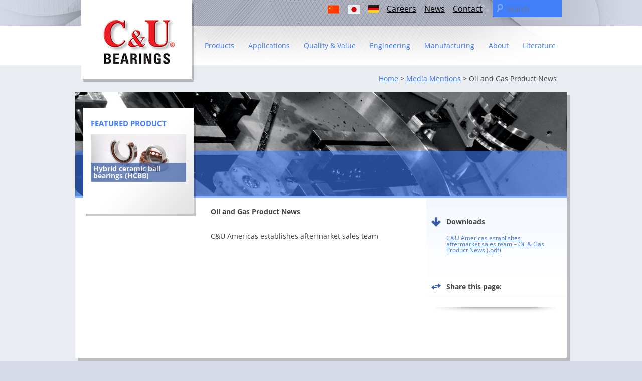

--- FILE ---
content_type: text/html; charset=UTF-8
request_url: https://www.cubearing.com/media-mentions/cu-americas-establishes-aftermarket-sales-team/
body_size: 10143
content:
<!DOCTYPE html>
<!--[if IE 7]>
<html class="ie ie7" lang="en-US">
<![endif]-->
<!--[if IE 8]>
<html class="ie ie8" lang="en-US">
<![endif]-->
<!--[if !(IE 7) | !(IE 8)  ]><!-->
<html lang="en-US">
<!--<![endif]-->
<head>
<meta charset="UTF-8" />
<meta name="viewport" content="width=device-width" />
<meta name="Description" content="C&amp;U Americas is the North American subsidiary of The C&amp;U Group — the largest bearing producer in China and one of the top 10 bearing manufacturers worldwide. Our mission: To provide you with the highest-quality solutions and service with unmatched quality and value." />

<title>Oil and Gas Product News | C &amp; U Americas</title>
<link rel="profile" href="http://gmpg.org/xfn/11" />
<link rel="pingback" href="https://www.cubearing.com/xmlrpc.php" />

<!--[if lt IE 9]>
<script src="https://www.cubearing.com/wp-content/themes/twentytwelve/js/html5.js" type="text/javascript"></script>
<![endif]-->
<!--[if gte IE 9]>
  <style type="text/css">
    .main-navigation ul.sub-menu {
       filter: none;
    }
  </style>
<![endif]-->
<meta name='robots' content='max-image-preview:large' />
<link rel='dns-prefetch' href='//fonts.googleapis.com' />
<link rel="alternate" type="application/rss+xml" title="C &amp; U Americas &raquo; Feed" href="https://www.cubearing.com/feed/" />
<link rel="alternate" type="application/rss+xml" title="C &amp; U Americas &raquo; Comments Feed" href="https://www.cubearing.com/comments/feed/" />
<script type="text/javascript">
window._wpemojiSettings = {"baseUrl":"https:\/\/s.w.org\/images\/core\/emoji\/14.0.0\/72x72\/","ext":".png","svgUrl":"https:\/\/s.w.org\/images\/core\/emoji\/14.0.0\/svg\/","svgExt":".svg","source":{"concatemoji":"https:\/\/www.cubearing.com\/wp-includes\/js\/wp-emoji-release.min.js?ver=6.2.8"}};
/*! This file is auto-generated */
!function(e,a,t){var n,r,o,i=a.createElement("canvas"),p=i.getContext&&i.getContext("2d");function s(e,t){p.clearRect(0,0,i.width,i.height),p.fillText(e,0,0);e=i.toDataURL();return p.clearRect(0,0,i.width,i.height),p.fillText(t,0,0),e===i.toDataURL()}function c(e){var t=a.createElement("script");t.src=e,t.defer=t.type="text/javascript",a.getElementsByTagName("head")[0].appendChild(t)}for(o=Array("flag","emoji"),t.supports={everything:!0,everythingExceptFlag:!0},r=0;r<o.length;r++)t.supports[o[r]]=function(e){if(p&&p.fillText)switch(p.textBaseline="top",p.font="600 32px Arial",e){case"flag":return s("\ud83c\udff3\ufe0f\u200d\u26a7\ufe0f","\ud83c\udff3\ufe0f\u200b\u26a7\ufe0f")?!1:!s("\ud83c\uddfa\ud83c\uddf3","\ud83c\uddfa\u200b\ud83c\uddf3")&&!s("\ud83c\udff4\udb40\udc67\udb40\udc62\udb40\udc65\udb40\udc6e\udb40\udc67\udb40\udc7f","\ud83c\udff4\u200b\udb40\udc67\u200b\udb40\udc62\u200b\udb40\udc65\u200b\udb40\udc6e\u200b\udb40\udc67\u200b\udb40\udc7f");case"emoji":return!s("\ud83e\udef1\ud83c\udffb\u200d\ud83e\udef2\ud83c\udfff","\ud83e\udef1\ud83c\udffb\u200b\ud83e\udef2\ud83c\udfff")}return!1}(o[r]),t.supports.everything=t.supports.everything&&t.supports[o[r]],"flag"!==o[r]&&(t.supports.everythingExceptFlag=t.supports.everythingExceptFlag&&t.supports[o[r]]);t.supports.everythingExceptFlag=t.supports.everythingExceptFlag&&!t.supports.flag,t.DOMReady=!1,t.readyCallback=function(){t.DOMReady=!0},t.supports.everything||(n=function(){t.readyCallback()},a.addEventListener?(a.addEventListener("DOMContentLoaded",n,!1),e.addEventListener("load",n,!1)):(e.attachEvent("onload",n),a.attachEvent("onreadystatechange",function(){"complete"===a.readyState&&t.readyCallback()})),(e=t.source||{}).concatemoji?c(e.concatemoji):e.wpemoji&&e.twemoji&&(c(e.twemoji),c(e.wpemoji)))}(window,document,window._wpemojiSettings);
</script>
<style type="text/css">
img.wp-smiley,
img.emoji {
	display: inline !important;
	border: none !important;
	box-shadow: none !important;
	height: 1em !important;
	width: 1em !important;
	margin: 0 0.07em !important;
	vertical-align: -0.1em !important;
	background: none !important;
	padding: 0 !important;
}
</style>
	<link rel='stylesheet' id='layerslider-css' href='https://www.cubearing.com/wp-content/plugins/LayerSlider/assets/static/layerslider/css/layerslider.css?ver=7.7.10' type='text/css' media='all' />
<link rel='stylesheet' id='ls-google-fonts-css' href='https://fonts.googleapis.com/css?family=Lato:100,100i,200,200i,300,300i,400,400i,500,500i,600,600i,700,700i,800,800i,900,900i%7COpen+Sans:100,100i,200,200i,300,300i,400,400i,500,500i,600,600i,700,700i,800,800i,900,900i%7CIndie+Flower:100,100i,200,200i,300,300i,400,400i,500,500i,600,600i,700,700i,800,800i,900,900i%7COswald:100,100i,200,200i,300,300i,400,400i,500,500i,600,600i,700,700i,800,800i,900,900i' type='text/css' media='all' />
<link rel='stylesheet' id='wp-block-library-css' href='https://www.cubearing.com/wp-includes/css/dist/block-library/style.min.css?ver=6.2.8' type='text/css' media='all' />
<style id='wp-block-library-theme-inline-css' type='text/css'>
.wp-block-audio figcaption{color:#555;font-size:13px;text-align:center}.is-dark-theme .wp-block-audio figcaption{color:hsla(0,0%,100%,.65)}.wp-block-audio{margin:0 0 1em}.wp-block-code{border:1px solid #ccc;border-radius:4px;font-family:Menlo,Consolas,monaco,monospace;padding:.8em 1em}.wp-block-embed figcaption{color:#555;font-size:13px;text-align:center}.is-dark-theme .wp-block-embed figcaption{color:hsla(0,0%,100%,.65)}.wp-block-embed{margin:0 0 1em}.blocks-gallery-caption{color:#555;font-size:13px;text-align:center}.is-dark-theme .blocks-gallery-caption{color:hsla(0,0%,100%,.65)}.wp-block-image figcaption{color:#555;font-size:13px;text-align:center}.is-dark-theme .wp-block-image figcaption{color:hsla(0,0%,100%,.65)}.wp-block-image{margin:0 0 1em}.wp-block-pullquote{border-bottom:4px solid;border-top:4px solid;color:currentColor;margin-bottom:1.75em}.wp-block-pullquote cite,.wp-block-pullquote footer,.wp-block-pullquote__citation{color:currentColor;font-size:.8125em;font-style:normal;text-transform:uppercase}.wp-block-quote{border-left:.25em solid;margin:0 0 1.75em;padding-left:1em}.wp-block-quote cite,.wp-block-quote footer{color:currentColor;font-size:.8125em;font-style:normal;position:relative}.wp-block-quote.has-text-align-right{border-left:none;border-right:.25em solid;padding-left:0;padding-right:1em}.wp-block-quote.has-text-align-center{border:none;padding-left:0}.wp-block-quote.is-large,.wp-block-quote.is-style-large,.wp-block-quote.is-style-plain{border:none}.wp-block-search .wp-block-search__label{font-weight:700}.wp-block-search__button{border:1px solid #ccc;padding:.375em .625em}:where(.wp-block-group.has-background){padding:1.25em 2.375em}.wp-block-separator.has-css-opacity{opacity:.4}.wp-block-separator{border:none;border-bottom:2px solid;margin-left:auto;margin-right:auto}.wp-block-separator.has-alpha-channel-opacity{opacity:1}.wp-block-separator:not(.is-style-wide):not(.is-style-dots){width:100px}.wp-block-separator.has-background:not(.is-style-dots){border-bottom:none;height:1px}.wp-block-separator.has-background:not(.is-style-wide):not(.is-style-dots){height:2px}.wp-block-table{margin:0 0 1em}.wp-block-table td,.wp-block-table th{word-break:normal}.wp-block-table figcaption{color:#555;font-size:13px;text-align:center}.is-dark-theme .wp-block-table figcaption{color:hsla(0,0%,100%,.65)}.wp-block-video figcaption{color:#555;font-size:13px;text-align:center}.is-dark-theme .wp-block-video figcaption{color:hsla(0,0%,100%,.65)}.wp-block-video{margin:0 0 1em}.wp-block-template-part.has-background{margin-bottom:0;margin-top:0;padding:1.25em 2.375em}
</style>
<link rel='stylesheet' id='classic-theme-styles-css' href='https://www.cubearing.com/wp-includes/css/classic-themes.min.css?ver=6.2.8' type='text/css' media='all' />
<style id='global-styles-inline-css' type='text/css'>
body{--wp--preset--color--black: #000000;--wp--preset--color--cyan-bluish-gray: #abb8c3;--wp--preset--color--white: #fff;--wp--preset--color--pale-pink: #f78da7;--wp--preset--color--vivid-red: #cf2e2e;--wp--preset--color--luminous-vivid-orange: #ff6900;--wp--preset--color--luminous-vivid-amber: #fcb900;--wp--preset--color--light-green-cyan: #7bdcb5;--wp--preset--color--vivid-green-cyan: #00d084;--wp--preset--color--pale-cyan-blue: #8ed1fc;--wp--preset--color--vivid-cyan-blue: #0693e3;--wp--preset--color--vivid-purple: #9b51e0;--wp--preset--color--blue: #21759b;--wp--preset--color--dark-gray: #444;--wp--preset--color--medium-gray: #9f9f9f;--wp--preset--color--light-gray: #e6e6e6;--wp--preset--gradient--vivid-cyan-blue-to-vivid-purple: linear-gradient(135deg,rgba(6,147,227,1) 0%,rgb(155,81,224) 100%);--wp--preset--gradient--light-green-cyan-to-vivid-green-cyan: linear-gradient(135deg,rgb(122,220,180) 0%,rgb(0,208,130) 100%);--wp--preset--gradient--luminous-vivid-amber-to-luminous-vivid-orange: linear-gradient(135deg,rgba(252,185,0,1) 0%,rgba(255,105,0,1) 100%);--wp--preset--gradient--luminous-vivid-orange-to-vivid-red: linear-gradient(135deg,rgba(255,105,0,1) 0%,rgb(207,46,46) 100%);--wp--preset--gradient--very-light-gray-to-cyan-bluish-gray: linear-gradient(135deg,rgb(238,238,238) 0%,rgb(169,184,195) 100%);--wp--preset--gradient--cool-to-warm-spectrum: linear-gradient(135deg,rgb(74,234,220) 0%,rgb(151,120,209) 20%,rgb(207,42,186) 40%,rgb(238,44,130) 60%,rgb(251,105,98) 80%,rgb(254,248,76) 100%);--wp--preset--gradient--blush-light-purple: linear-gradient(135deg,rgb(255,206,236) 0%,rgb(152,150,240) 100%);--wp--preset--gradient--blush-bordeaux: linear-gradient(135deg,rgb(254,205,165) 0%,rgb(254,45,45) 50%,rgb(107,0,62) 100%);--wp--preset--gradient--luminous-dusk: linear-gradient(135deg,rgb(255,203,112) 0%,rgb(199,81,192) 50%,rgb(65,88,208) 100%);--wp--preset--gradient--pale-ocean: linear-gradient(135deg,rgb(255,245,203) 0%,rgb(182,227,212) 50%,rgb(51,167,181) 100%);--wp--preset--gradient--electric-grass: linear-gradient(135deg,rgb(202,248,128) 0%,rgb(113,206,126) 100%);--wp--preset--gradient--midnight: linear-gradient(135deg,rgb(2,3,129) 0%,rgb(40,116,252) 100%);--wp--preset--duotone--dark-grayscale: url('#wp-duotone-dark-grayscale');--wp--preset--duotone--grayscale: url('#wp-duotone-grayscale');--wp--preset--duotone--purple-yellow: url('#wp-duotone-purple-yellow');--wp--preset--duotone--blue-red: url('#wp-duotone-blue-red');--wp--preset--duotone--midnight: url('#wp-duotone-midnight');--wp--preset--duotone--magenta-yellow: url('#wp-duotone-magenta-yellow');--wp--preset--duotone--purple-green: url('#wp-duotone-purple-green');--wp--preset--duotone--blue-orange: url('#wp-duotone-blue-orange');--wp--preset--font-size--small: 13px;--wp--preset--font-size--medium: 20px;--wp--preset--font-size--large: 36px;--wp--preset--font-size--x-large: 42px;--wp--preset--spacing--20: 0.44rem;--wp--preset--spacing--30: 0.67rem;--wp--preset--spacing--40: 1rem;--wp--preset--spacing--50: 1.5rem;--wp--preset--spacing--60: 2.25rem;--wp--preset--spacing--70: 3.38rem;--wp--preset--spacing--80: 5.06rem;--wp--preset--shadow--natural: 6px 6px 9px rgba(0, 0, 0, 0.2);--wp--preset--shadow--deep: 12px 12px 50px rgba(0, 0, 0, 0.4);--wp--preset--shadow--sharp: 6px 6px 0px rgba(0, 0, 0, 0.2);--wp--preset--shadow--outlined: 6px 6px 0px -3px rgba(255, 255, 255, 1), 6px 6px rgba(0, 0, 0, 1);--wp--preset--shadow--crisp: 6px 6px 0px rgba(0, 0, 0, 1);}:where(.is-layout-flex){gap: 0.5em;}body .is-layout-flow > .alignleft{float: left;margin-inline-start: 0;margin-inline-end: 2em;}body .is-layout-flow > .alignright{float: right;margin-inline-start: 2em;margin-inline-end: 0;}body .is-layout-flow > .aligncenter{margin-left: auto !important;margin-right: auto !important;}body .is-layout-constrained > .alignleft{float: left;margin-inline-start: 0;margin-inline-end: 2em;}body .is-layout-constrained > .alignright{float: right;margin-inline-start: 2em;margin-inline-end: 0;}body .is-layout-constrained > .aligncenter{margin-left: auto !important;margin-right: auto !important;}body .is-layout-constrained > :where(:not(.alignleft):not(.alignright):not(.alignfull)){max-width: var(--wp--style--global--content-size);margin-left: auto !important;margin-right: auto !important;}body .is-layout-constrained > .alignwide{max-width: var(--wp--style--global--wide-size);}body .is-layout-flex{display: flex;}body .is-layout-flex{flex-wrap: wrap;align-items: center;}body .is-layout-flex > *{margin: 0;}:where(.wp-block-columns.is-layout-flex){gap: 2em;}.has-black-color{color: var(--wp--preset--color--black) !important;}.has-cyan-bluish-gray-color{color: var(--wp--preset--color--cyan-bluish-gray) !important;}.has-white-color{color: var(--wp--preset--color--white) !important;}.has-pale-pink-color{color: var(--wp--preset--color--pale-pink) !important;}.has-vivid-red-color{color: var(--wp--preset--color--vivid-red) !important;}.has-luminous-vivid-orange-color{color: var(--wp--preset--color--luminous-vivid-orange) !important;}.has-luminous-vivid-amber-color{color: var(--wp--preset--color--luminous-vivid-amber) !important;}.has-light-green-cyan-color{color: var(--wp--preset--color--light-green-cyan) !important;}.has-vivid-green-cyan-color{color: var(--wp--preset--color--vivid-green-cyan) !important;}.has-pale-cyan-blue-color{color: var(--wp--preset--color--pale-cyan-blue) !important;}.has-vivid-cyan-blue-color{color: var(--wp--preset--color--vivid-cyan-blue) !important;}.has-vivid-purple-color{color: var(--wp--preset--color--vivid-purple) !important;}.has-black-background-color{background-color: var(--wp--preset--color--black) !important;}.has-cyan-bluish-gray-background-color{background-color: var(--wp--preset--color--cyan-bluish-gray) !important;}.has-white-background-color{background-color: var(--wp--preset--color--white) !important;}.has-pale-pink-background-color{background-color: var(--wp--preset--color--pale-pink) !important;}.has-vivid-red-background-color{background-color: var(--wp--preset--color--vivid-red) !important;}.has-luminous-vivid-orange-background-color{background-color: var(--wp--preset--color--luminous-vivid-orange) !important;}.has-luminous-vivid-amber-background-color{background-color: var(--wp--preset--color--luminous-vivid-amber) !important;}.has-light-green-cyan-background-color{background-color: var(--wp--preset--color--light-green-cyan) !important;}.has-vivid-green-cyan-background-color{background-color: var(--wp--preset--color--vivid-green-cyan) !important;}.has-pale-cyan-blue-background-color{background-color: var(--wp--preset--color--pale-cyan-blue) !important;}.has-vivid-cyan-blue-background-color{background-color: var(--wp--preset--color--vivid-cyan-blue) !important;}.has-vivid-purple-background-color{background-color: var(--wp--preset--color--vivid-purple) !important;}.has-black-border-color{border-color: var(--wp--preset--color--black) !important;}.has-cyan-bluish-gray-border-color{border-color: var(--wp--preset--color--cyan-bluish-gray) !important;}.has-white-border-color{border-color: var(--wp--preset--color--white) !important;}.has-pale-pink-border-color{border-color: var(--wp--preset--color--pale-pink) !important;}.has-vivid-red-border-color{border-color: var(--wp--preset--color--vivid-red) !important;}.has-luminous-vivid-orange-border-color{border-color: var(--wp--preset--color--luminous-vivid-orange) !important;}.has-luminous-vivid-amber-border-color{border-color: var(--wp--preset--color--luminous-vivid-amber) !important;}.has-light-green-cyan-border-color{border-color: var(--wp--preset--color--light-green-cyan) !important;}.has-vivid-green-cyan-border-color{border-color: var(--wp--preset--color--vivid-green-cyan) !important;}.has-pale-cyan-blue-border-color{border-color: var(--wp--preset--color--pale-cyan-blue) !important;}.has-vivid-cyan-blue-border-color{border-color: var(--wp--preset--color--vivid-cyan-blue) !important;}.has-vivid-purple-border-color{border-color: var(--wp--preset--color--vivid-purple) !important;}.has-vivid-cyan-blue-to-vivid-purple-gradient-background{background: var(--wp--preset--gradient--vivid-cyan-blue-to-vivid-purple) !important;}.has-light-green-cyan-to-vivid-green-cyan-gradient-background{background: var(--wp--preset--gradient--light-green-cyan-to-vivid-green-cyan) !important;}.has-luminous-vivid-amber-to-luminous-vivid-orange-gradient-background{background: var(--wp--preset--gradient--luminous-vivid-amber-to-luminous-vivid-orange) !important;}.has-luminous-vivid-orange-to-vivid-red-gradient-background{background: var(--wp--preset--gradient--luminous-vivid-orange-to-vivid-red) !important;}.has-very-light-gray-to-cyan-bluish-gray-gradient-background{background: var(--wp--preset--gradient--very-light-gray-to-cyan-bluish-gray) !important;}.has-cool-to-warm-spectrum-gradient-background{background: var(--wp--preset--gradient--cool-to-warm-spectrum) !important;}.has-blush-light-purple-gradient-background{background: var(--wp--preset--gradient--blush-light-purple) !important;}.has-blush-bordeaux-gradient-background{background: var(--wp--preset--gradient--blush-bordeaux) !important;}.has-luminous-dusk-gradient-background{background: var(--wp--preset--gradient--luminous-dusk) !important;}.has-pale-ocean-gradient-background{background: var(--wp--preset--gradient--pale-ocean) !important;}.has-electric-grass-gradient-background{background: var(--wp--preset--gradient--electric-grass) !important;}.has-midnight-gradient-background{background: var(--wp--preset--gradient--midnight) !important;}.has-small-font-size{font-size: var(--wp--preset--font-size--small) !important;}.has-medium-font-size{font-size: var(--wp--preset--font-size--medium) !important;}.has-large-font-size{font-size: var(--wp--preset--font-size--large) !important;}.has-x-large-font-size{font-size: var(--wp--preset--font-size--x-large) !important;}
.wp-block-navigation a:where(:not(.wp-element-button)){color: inherit;}
:where(.wp-block-columns.is-layout-flex){gap: 2em;}
.wp-block-pullquote{font-size: 1.5em;line-height: 1.6;}
</style>
<link rel='stylesheet' id='cpsh-shortcodes-css' href='https://www.cubearing.com/wp-content/plugins/column-shortcodes//assets/css/shortcodes.css?ver=1.0.1' type='text/css' media='all' />
<link rel='stylesheet' id='twentytwelve-fonts-css' href='https://www.cubearing.com/wp-content/themes/twentytwelve/fonts/font-open-sans.css?ver=20230328' type='text/css' media='all' />
<link rel='stylesheet' id='twentytwelve-style-css' href='https://www.cubearing.com/wp-content/themes/cubearing/style.css?ver=20230328' type='text/css' media='all' />
<link rel='stylesheet' id='twentytwelve-block-style-css' href='https://www.cubearing.com/wp-content/themes/twentytwelve/css/blocks.css?ver=20230213' type='text/css' media='all' />
<!--[if lt IE 9]>
<link rel='stylesheet' id='twentytwelve-ie-css' href='https://www.cubearing.com/wp-content/themes/twentytwelve/css/ie.css?ver=20150214' type='text/css' media='all' />
<![endif]-->
<link rel='stylesheet' id='fancybox-css' href='https://www.cubearing.com/wp-content/plugins/easy-fancybox/fancybox/1.5.4/jquery.fancybox.css?ver=1767637860' type='text/css' media='screen' />
<script type='text/javascript' src='https://www.cubearing.com/wp-includes/js/jquery/jquery.min.js?ver=3.6.4' id='jquery-core-js'></script>
<script type='text/javascript' src='https://www.cubearing.com/wp-includes/js/jquery/jquery-migrate.min.js?ver=3.4.0' id='jquery-migrate-js'></script>
<script type='text/javascript' src='http://www.cubearing.com/wp-content/plugins/jquery-vertical-accordion-menu/js/jquery.hoverIntent.minified.js?ver=6.2.8' id='jqueryhoverintent-js'></script>
<script type='text/javascript' src='http://www.cubearing.com/wp-content/plugins/jquery-vertical-accordion-menu/js/jquery.cookie.js?ver=6.2.8' id='jquerycookie-js'></script>
<script type='text/javascript' src='http://www.cubearing.com/wp-content/plugins/jquery-vertical-accordion-menu/js/jquery.dcjqaccordion.2.9.js?ver=6.2.8' id='dcjqaccordion-js'></script>
<script type='text/javascript' id='layerslider-utils-js-extra'>
/* <![CDATA[ */
var LS_Meta = {"v":"7.7.10","fixGSAP":"1"};
/* ]]> */
</script>
<script type='text/javascript' src='https://www.cubearing.com/wp-content/plugins/LayerSlider/assets/static/layerslider/js/layerslider.utils.js?ver=7.7.10' id='layerslider-utils-js'></script>
<script type='text/javascript' src='https://www.cubearing.com/wp-content/plugins/LayerSlider/assets/static/layerslider/js/layerslider.kreaturamedia.jquery.js?ver=7.7.10' id='layerslider-js'></script>
<script type='text/javascript' src='https://www.cubearing.com/wp-content/plugins/LayerSlider/assets/static/layerslider/js/layerslider.transitions.js?ver=7.7.10' id='layerslider-transitions-js'></script>
<script type='text/javascript' src='https://www.cubearing.com/wp-content/plugins/google-analyticator/external-tracking.min.js?ver=6.5.7' id='ga-external-tracking-js'></script>
<meta name="generator" content="Powered by LayerSlider 7.7.10 - Build Heros, Sliders, and Popups. Create Animations and Beautiful, Rich Web Content as Easy as Never Before on WordPress." />
<!-- LayerSlider updates and docs at: https://layerslider.com -->
<link rel="https://api.w.org/" href="https://www.cubearing.com/wp-json/" /><link rel="EditURI" type="application/rsd+xml" title="RSD" href="https://www.cubearing.com/xmlrpc.php?rsd" />
<link rel="wlwmanifest" type="application/wlwmanifest+xml" href="https://www.cubearing.com/wp-includes/wlwmanifest.xml" />
<link rel="canonical" href="https://www.cubearing.com/media-mentions/cu-americas-establishes-aftermarket-sales-team/" />
<link rel='shortlink' href='https://www.cubearing.com/?p=1111' />
<link rel="alternate" type="application/json+oembed" href="https://www.cubearing.com/wp-json/oembed/1.0/embed?url=https%3A%2F%2Fwww.cubearing.com%2Fmedia-mentions%2Fcu-americas-establishes-aftermarket-sales-team%2F" />
<link rel="alternate" type="text/xml+oembed" href="https://www.cubearing.com/wp-json/oembed/1.0/embed?url=https%3A%2F%2Fwww.cubearing.com%2Fmedia-mentions%2Fcu-americas-establishes-aftermarket-sales-team%2F&#038;format=xml" />
<script type="text/javascript">
	window._se_plugin_version = '8.1.9';
</script>
<!-- Google Analytics Tracking by Google Analyticator 6.5.7 -->
<script type="text/javascript">
    var analyticsFileTypes = [];
    var analyticsSnippet = 'disabled';
    var analyticsEventTracking = 'enabled';
</script>
<script type="text/javascript">
	(function(i,s,o,g,r,a,m){i['GoogleAnalyticsObject']=r;i[r]=i[r]||function(){
	(i[r].q=i[r].q||[]).push(arguments)},i[r].l=1*new Date();a=s.createElement(o),
	m=s.getElementsByTagName(o)[0];a.async=1;a.src=g;m.parentNode.insertBefore(a,m)
	})(window,document,'script','//www.google-analytics.com/analytics.js','ga');
	ga('create', 'UA-37391686-2', 'auto');
 
	ga('send', 'pageview');
</script>
		<style type="text/css" id="wp-custom-css">
			.gfield--type-fileupload input {
	padding:20px 20px 20px 0;
}		</style>
		<script type="text/javascript">

jQuery(document).ready(function() {

  jQuery.fn.cleardefault = function() {
  return this.focus(function() {
    if( this.value == this.defaultValue ) {
      this.value = "";
    }
  }).blur(function() {
    if( !this.value.length ) {
      this.value = this.defaultValue;
    }
  });
};
jQuery(".clearit input, .clearit textarea").cleardefault();

});

</script>

<script type="text/javascript">//<![CDATA[ 
jQuery(document).ready(function() {
jQuery.fn.wrapInTag = function(opts) {

    var o = jQuery.extend({
        words: [],
        tag: '<strong>'
    }, opts);

    return this.each(function() {
        var html = jQuery(this).html();
        for (var i = 0, len = o.words.length; i < len; i++) {
            var re = new RegExp(o.words[i], "gi");
            html = html.replace(re, o.tag + '$&' + o.tag.replace('<', '</'));
        }
        jQuery(this).html(html);
    });

};

jQuery('#content h2').wrapInTag({
    words: ['C&amp;U'],
    tag: '<span>'
});
jQuery('#content h1').wrapInTag({
    words: ['C&amp;U'],
    tag: '<span>'
});

});//]]>  

</script>

<style type="text/css">
h2 span, h1 span { 
    font-weight: bold; 
    color: red;
}

</style>


</head>

<body class="media_mentions-template-default single single-media_mentions postid-1111 wp-embed-responsive custom-font-enabled single-author">
<div id="page" class="hfeed site">
  <div id="header-wrap" class="wrapper">
    <header id="masthead" class="site-header" role="banner">
    <hgroup>
      <h1 class="site-title"><a href="https://www.cubearing.com/" title="C &amp; U Americas" rel="home">C &amp; U Americas</a></h1>
      <h2 class="site-description"></h2>
    </hgroup>
    
                <div id="top-search">
      <form role="search" method="get" id="searchform" action="https://www.cubearing.com/" >
    <div><label class="screen-reader-text" for="s">Search for:</label>
    <input type="text" placeholder="search" value="" name="s" id="s" />
    <input type="submit" id="searchsubmit" value="Search" />
    </div>
    </form>    </div>
                
                <div id="top-nav">
                        <div class="menu-top-nav-container"><ul id="menu-top-nav" class="nav-top"><li id="menu-item-3755" class="menu-item menu-item-type-custom menu-item-object-custom menu-item-3755"><a target="_blank" rel="noopener" href="https://www.cugroup.com"><img src="http://www.cubearing.com/wp-content/uploads/2023/11/icons8-china-48-e1699974910984.png" width='25' /></a></li>
<li id="menu-item-3760" class="menu-item menu-item-type-custom menu-item-object-custom menu-item-3760"><a target="_blank" rel="noopener" href="https://cu-seiko.co.jp/company/"><img src="http://www.cubearing.com/wp-content/uploads/2023/11/icons8-japan-48.png" width="25" /></a></li>
<li id="menu-item-3751" class="menu-item menu-item-type-custom menu-item-object-custom menu-item-3751"><a target="_blank" rel="noopener" href="https://cubearing.de/"><img src="data:image/svg+xml;utf8,%3Csvg width='21' height='15' xmlns='http://www.w3.org/2000/svg'%3E%3Cdefs%3E%3ClinearGradient x1='50%' y1='0%' x2='50%' y2='100%' id='a'%3E%3Cstop stop-color='%23FFF' offset='0%'/%3E%3Cstop stop-color='%23F0F0F0' offset='100%'/%3E%3C/linearGradient%3E%3ClinearGradient x1='50%' y1='0%' x2='50%' y2='100%' id='b'%3E%3Cstop stop-color='%23262626' offset='0%'/%3E%3Cstop stop-color='%230D0D0D' offset='100%'/%3E%3C/linearGradient%3E%3ClinearGradient x1='50%' y1='0%' x2='50%' y2='100%' id='c'%3E%3Cstop stop-color='%23F01515' offset='0%'/%3E%3Cstop stop-color='%23DE0000' offset='100%'/%3E%3C/linearGradient%3E%3ClinearGradient x1='50%' y1='0%' x2='50%' y2='100%' id='d'%3E%3Cstop stop-color='%23FFD521' offset='0%'/%3E%3Cstop stop-color='%23FFCF00' offset='100%'/%3E%3C/linearGradient%3E%3C/defs%3E%3Cg fill='none' fill-rule='evenodd'%3E%3Cpath fill='url(%23a)' d='M0 0h21v15H0z'/%3E%3Cpath fill='url(%23b)' d='M0 0h21v5H0z'/%3E%3Cpath fill='url(%23c)' d='M0 5h21v5H0z'/%3E%3Cpath fill='url(%23d)' d='M0 10h21v5H0z'/%3E%3C/g%3E%3C/svg%3E" alt="Deutsch"></a></li>
<li id="menu-item-1733" class="menu-item menu-item-type-custom menu-item-object-custom menu-item-1733"><a href="http://www.cubearing.com/careers">Careers</a></li>
<li id="menu-item-876" class="menu-item menu-item-type-post_type menu-item-object-page menu-item-876"><a href="https://www.cubearing.com/news/">News</a></li>
<li id="menu-item-875" class="menu-item menu-item-type-post_type menu-item-object-page menu-item-875"><a href="https://www.cubearing.com/contact/">Contact</a></li>
</ul></div>                </div>


    <nav id="site-navigation" class="main-navigation" role="navigation">
      <h3 class="menu-toggle">Menu</h3>
      <a class="assistive-text" href="#content" title="Skip to content">Skip to content</a>
      <div class="menu-main-navigation-container"><ul id="menu-main-navigation" class="nav-menu"><li id="menu-item-1293" class="menu-item menu-item-type-post_type menu-item-object-page menu-item-has-children menu-item-1293"><a href="https://www.cubearing.com/products/">Products</a>
<ul class="sub-menu">
	<li id="menu-item-919" class="menu-item menu-item-type-post_type menu-item-object-page menu-item-919"><a href="https://www.cubearing.com/products/ball-bearings-2/">Ball Bearings</a></li>
	<li id="menu-item-914" class="menu-item menu-item-type-post_type menu-item-object-page menu-item-914"><a href="https://www.cubearing.com/products/roller-bearings/">Roller Bearings</a></li>
	<li id="menu-item-275" class="menu-item menu-item-type-post_type menu-item-object-product_group menu-item-275"><a href="https://www.cubearing.com/product-groups/constant-velocity-joint/">Constant velocity joint (CVJ)</a></li>
	<li id="menu-item-915" class="menu-item menu-item-type-post_type menu-item-object-product_group menu-item-915"><a href="https://www.cubearing.com/product-groups/integral-shaft-bearings/">Integral shaft / water pump bearings (ISB), (WPB)</a></li>
	<li id="menu-item-290" class="menu-item menu-item-type-post_type menu-item-object-product_group menu-item-290"><a href="https://www.cubearing.com/product-groups/slewing-bearings/">Slewing Bearings</a></li>
	<li id="menu-item-296" class="menu-item menu-item-type-post_type menu-item-object-product_group menu-item-296"><a href="https://www.cubearing.com/product-groups/wheel-hub-bearings/">Wheel hub bearings</a></li>
</ul>
</li>
<li id="menu-item-82" class="menu-item menu-item-type-post_type menu-item-object-page menu-item-82"><a href="https://www.cubearing.com/applications/">Applications</a></li>
<li id="menu-item-83" class="menu-item menu-item-type-post_type menu-item-object-page menu-item-has-children menu-item-83"><a href="https://www.cubearing.com/quality/">Quality &#038; Value</a>
<ul class="sub-menu">
	<li id="menu-item-86" class="menu-item menu-item-type-post_type menu-item-object-page menu-item-86"><a href="https://www.cubearing.com/quality/certifications/">Certifications</a></li>
</ul>
</li>
<li id="menu-item-85" class="menu-item menu-item-type-post_type menu-item-object-page menu-item-has-children menu-item-85"><a href="https://www.cubearing.com/engineering/">Engineering</a>
<ul class="sub-menu">
	<li id="menu-item-417" class="menu-item menu-item-type-post_type menu-item-object-page menu-item-417"><a href="https://www.cubearing.com/engineering/bearing-basics/">Bearing Basics</a></li>
	<li id="menu-item-90" class="menu-item menu-item-type-post_type menu-item-object-page menu-item-90"><a href="https://www.cubearing.com/engineering/research-development/">Research &#038; Development</a></li>
	<li id="menu-item-1171" class="menu-item menu-item-type-post_type menu-item-object-page menu-item-1171"><a href="https://www.cubearing.com/engineering/bearing-testing-capabilities/">Bearing Testing Capabilities</a></li>
	<li id="menu-item-87" class="menu-item menu-item-type-post_type menu-item-object-page menu-item-87"><a href="https://www.cubearing.com/engineering/engineering-support/">C&#038;U Americas Engineering Support</a></li>
	<li id="menu-item-1631" class="menu-item menu-item-type-post_type menu-item-object-page menu-item-1631"><a href="https://www.cubearing.com/engineering/white-papers/">White Papers</a></li>
</ul>
</li>
<li id="menu-item-89" class="menu-item menu-item-type-post_type menu-item-object-page menu-item-89"><a href="https://www.cubearing.com/manufacturing/">Manufacturing</a></li>
<li id="menu-item-91" class="menu-item menu-item-type-post_type menu-item-object-page menu-item-has-children menu-item-91"><a href="https://www.cubearing.com/about/">About</a>
<ul class="sub-menu">
	<li id="menu-item-2140" class="menu-item menu-item-type-post_type menu-item-object-page menu-item-2140"><a href="https://www.cubearing.com/about/mission-statement/">Mission Statement</a></li>
	<li id="menu-item-94" class="menu-item menu-item-type-post_type menu-item-object-page menu-item-94"><a href="https://www.cubearing.com/about/history-the-cu-group/">History – The C&#038;U Group</a></li>
	<li id="menu-item-871" class="menu-item menu-item-type-post_type menu-item-object-page menu-item-871"><a href="https://www.cubearing.com/about/corporate-video/">Corporate Video</a></li>
	<li id="menu-item-1634" class="menu-item menu-item-type-post_type menu-item-object-page menu-item-1634"><a href="https://www.cubearing.com/about/editorial-fact-sheet/">Editorial fact sheet</a></li>
	<li id="menu-item-95" class="menu-item menu-item-type-post_type menu-item-object-page menu-item-95"><a href="https://www.cubearing.com/about/management-team/">C&#038;U Americas Management Team</a></li>
</ul>
</li>
<li id="menu-item-879" class="menu-item menu-item-type-post_type menu-item-object-page menu-item-879"><a href="https://www.cubearing.com/literature/">Literature</a></li>
</ul></div>    </nav><!-- #site-navigation -->

      </header><!-- #masthead -->
  </div>

  <div id="main" class="wrapper">
	<div class="breadcrumbs"><!-- Breadcrumb NavXT 7.2.0 -->
<a title="Go to C &amp; U Americas." href="https://www.cubearing.com" class="home">Home</a> &gt; <span property="itemListElement" typeof="ListItem"><a property="item" typeof="WebPage" title="Go to Media Mentions." href="https://www.cubearing.com/media-mentions/" class="archive post-media_mentions-archive" ><span property="name">Media Mentions</span></a><meta property="position" content="2"></span> &gt; <span property="itemListElement" typeof="ListItem"><span property="name" class="post post-media_mentions current-item">Oil and Gas Product News</span><meta property="url" content="https://www.cubearing.com/media-mentions/cu-americas-establishes-aftermarket-sales-team/"><meta property="position" content="3"></span></div>						    
	<div class="content-container" style="background-image: url(	
               
                            https://www.cubearing.com/wp-content/themes/cubearing/images/default-header-04.jpg
                        
            			
	); background-repeat: no-repeat;">
		

<article id="post-1111" class="post-1111 media_mentions type-media_mentions status-publish hentry">

				
		<header class="entry-header">
			<h1 class="entry-title">&nbsp;</h1>
		</header>
		
		
		<div id="primary" class="site-content" >
		

		
	
		<div id="content" role="main">
		
				<div class="content-details">
		
        					
								
				<div class="product-downloads content-widget">
					<h3>Downloads</h3>
				<ul>
															<li>
						<a href="https://www.cubearing.com/wp-content/uploads/2013/08/CU-Americas-establishes-aftermarket-sales-team-Oil-Gas-Product-News.pdf">C&#038;U Americas establishes aftermarket sales team &#8211; Oil &#038; Gas Product News</a>
					</li>
										
															
															
															
				 
				</ul>
				</div>
			
						
							
				                        
                                                
                        <div class='sidebar-share content-widget'>
                            <h3>Share this page:</h3>
                            <div style="padding:0 30px;">
                                <!-- AddThis Button BEGIN -->
                                <div class="addthis_toolbox addthis_default_style addthis_16x16_style">
                                <a class="addthis_button_facebook"></a>
                                <a class="addthis_button_twitter"></a>
                                <a class="addthis_button_linkedin"></a>
                                <a class="addthis_button_email"></a>
                                <a class="addthis_button_print"></a>
                                <a class="addthis_button_compact"></a><a class="addthis_counter addthis_bubble_style"></a>
                                </div>
                                <script type="text/javascript" src="//s7.addthis.com/js/300/addthis_widget.js#pubid=undefined"></script>
                                <!-- AddThis Button END -->
                            </div>
                        </div>
			
			
			
		</div><!-- #extra content -->			
		
		<h2 class="press-release-header">Oil and Gas Product News</h2>
		
		<div class="entry-content">
			<p>C&amp;U Americas establishes aftermarket sales team</p>
					</div><!-- .entry-content -->
                
                <nav class="nav-single" style="padding-right:24px;">
					<h3 class="assistive-text">Post navigation</h3>
					<span class="nav-previous"></span>
					<span class="nav-next"></span>
		</nav><!-- .nav-single -->
		



				

		</div><!-- #content -->
	</div><!-- #primary -->
			</article><!-- #post -->


			


			<div class="shadow">
		<div id="secondary" class="widget-area" role="complementary">
                      
                      			<aside id="query-posts-4" class="widget posts"><h3 class="widget-title">Featured Product</h3><div class='post-250 product_group type-product_group status-publish has-post-thumbnail hentry applications-dental-equipment applications-electric-motors-and-generators applications-industrial applications-machine-tool applications-medical applications-rail applications-wind-energy product_categories-ball-bearings'><a href="https://www.cubearing.com/product-groups/hybrid-ceramic-ball-bearings/" title="Hybrid ceramic ball bearings (HCBB)"><img width="269" height="131" src="https://www.cubearing.com/wp-content/uploads/2013/05/Ceramic-Ball-Bearings-269x131.jpg" class="attachment-home-product size-home-product wp-post-image" alt="" decoding="async" loading="lazy" /></a><h2 class='entry-title'><a href='https://www.cubearing.com/product-groups/hybrid-ceramic-ball-bearings/' title='Hybrid ceramic ball bearings (HCBB)' rel='bookmark'>Hybrid ceramic ball bearings (HCBB)</a></h2></div></aside>		</div><!-- #secondary -->
		</div>
		</div>

	</div><!-- #main .wrapper -->
	<footer id="colophon" role="contentinfo">
		
								<div id="footer-widgets" class="widget-area three">
											<aside id="nav_menu-2" class="widget widget_nav_menu"><div class="menu-footer-navigation-container"><ul id="menu-footer-navigation" class="menu"><li id="menu-item-1098" class="menu-item menu-item-type-post_type menu-item-object-page menu-item-1098"><a href="https://www.cubearing.com/products/">Products</a></li>
<li id="menu-item-345" class="menu-item menu-item-type-post_type menu-item-object-page menu-item-345"><a href="https://www.cubearing.com/applications/">Applications</a></li>
<li id="menu-item-346" class="menu-item menu-item-type-post_type menu-item-object-page menu-item-346"><a href="https://www.cubearing.com/quality/">Quality &#038; Value</a></li>
<li id="menu-item-348" class="menu-item menu-item-type-post_type menu-item-object-page menu-item-348"><a href="https://www.cubearing.com/engineering/">Engineering</a></li>
<li id="menu-item-1096" class="menu-item menu-item-type-post_type menu-item-object-page menu-item-1096"><a href="https://www.cubearing.com/manufacturing/">Manufacturing</a></li>
<li id="menu-item-349" class="menu-item menu-item-type-post_type menu-item-object-page menu-item-349"><a href="https://www.cubearing.com/about/">About</a></li>
<li id="menu-item-1097" class="menu-item menu-item-type-post_type menu-item-object-page menu-item-1097"><a href="https://www.cubearing.com/literature/">Literature</a></li>
<li id="menu-item-350" class="menu-item menu-item-type-post_type menu-item-object-page menu-item-350"><a href="https://www.cubearing.com/news/">News</a></li>
<li id="menu-item-351" class="menu-item menu-item-type-post_type menu-item-object-page menu-item-351"><a href="https://www.cubearing.com/contact/">Contact</a></li>
</ul></div></aside>					
											<aside id="text-3" class="widget widget_text">			<div class="textwidget"><ul>
<li>&copy; 2019 <strong>C&U Americas</strong></li>
<li class="last">All rights reserved</li>
</ul></div>
		</aside>					
									</div><!-- #footer-widgets -->
				
		
	</footer><!-- #colophon -->
</div><!-- #page -->

<script type='text/javascript' src='https://www.cubearing.com/wp-content/themes/twentytwelve/js/navigation.js?ver=20141205' id='twentytwelve-navigation-js'></script>
<script type='text/javascript' src='https://www.cubearing.com/wp-content/plugins/easy-fancybox/fancybox/1.5.4/jquery.fancybox.js?ver=1767637860' id='jquery-fancybox-js'></script>
<script type='text/javascript' id='jquery-fancybox-js-after'>
var fb_timeout, fb_opts={'overlayShow':true,'hideOnOverlayClick':true,'showCloseButton':true,'margin':20,'enableEscapeButton':true,'autoScale':true };
if(typeof easy_fancybox_handler==='undefined'){
var easy_fancybox_handler=function(){
jQuery([".nolightbox","a.wp-block-fileesc_html__button","a.pin-it-button","a[href*='pinterest.com\/pin\/create']","a[href*='facebook.com\/share']","a[href*='twitter.com\/share']"].join(',')).addClass('nofancybox');
jQuery('a.fancybox-close').on('click',function(e){e.preventDefault();jQuery.fancybox.close()});
/* IMG */
var fb_IMG_select=jQuery('a[href*=".jpg" i]:not(.nofancybox,li.nofancybox>a),area[href*=".jpg" i]:not(.nofancybox),a[href*=".gif" i]:not(.nofancybox,li.nofancybox>a),area[href*=".gif" i]:not(.nofancybox),a[href*=".png" i]:not(.nofancybox,li.nofancybox>a),area[href*=".png" i]:not(.nofancybox)');
var fb_IMG_sections=jQuery('.gallery,.wp-block-gallery,.tiled-gallery,.wp-block-jetpack-tiled-gallery');
fb_IMG_sections.each(function(){jQuery(this).find(fb_IMG_select).addClass('fancybox image').attr('rel','gallery');});
jQuery('a.fancybox,area.fancybox,.fancybox>a').each(function(){jQuery(this).fancybox(jQuery.extend(true,{},fb_opts,{'transitionIn':'elastic','easingIn':'easeOutBack','easingOut':'easeInExpo','opacity':false,'hideOnContentClick':false,'titleShow':true,'titleFromAlt':true,'showNavArrows':true,'enableKeyboardNav':true,'cyclic':false}))});
};};
var easy_fancybox_auto=function(){setTimeout(function(){jQuery('a#fancybox-auto,#fancybox-auto>a').first().trigger('click')},1000);};
jQuery(easy_fancybox_handler);jQuery(document).on('post-load',easy_fancybox_handler);
jQuery(easy_fancybox_auto);
</script>
<script type='text/javascript' src='https://www.cubearing.com/wp-content/plugins/easy-fancybox/vendor/jquery.easing.js?ver=1.4.1' id='jquery-easing-js'></script>
<script type='text/javascript' src='https://www.cubearing.com/wp-content/plugins/easy-fancybox/vendor/jquery.mousewheel.js?ver=3.1.13' id='jquery-mousewheel-js'></script>
<script type='text/javascript' src='https://www.cubearing.com/wp-content/plugins/page-links-to/dist/new-tab.js?ver=3.3.6' id='page-links-to-js'></script>

</body>
</html>
<!-- *´¨)
     ¸.•´¸.•*´¨) ¸.•*¨)
     (¸.•´ (¸.•` ¤ Comet Cache is Fully Functional ¤ ´¨) -->

<!-- Cache File Version Salt:       n/a -->

<!-- Cache File URL:                https://www.cubearing.com/media-mentions/cu-americas-establishes-aftermarket-sales-team/ -->
<!-- Cache File Path:               /cache/comet-cache/cache/https/www-cubearing-com/media-mentions/cu-americas-establishes-aftermarket-sales-team.html -->

<!-- Cache File Generated Via:      HTTP request -->
<!-- Cache File Generated On:       Jan 5th, 2026 @ 6:31 pm UTC -->
<!-- Cache File Generated In:       0.35284 seconds -->

<!-- Cache File Expires On:         Jan 12th, 2026 @ 6:31 pm UTC -->
<!-- Cache File Auto-Rebuild On:    Jan 12th, 2026 @ 6:31 pm UTC -->

<!-- Loaded via Cache On:    Jan 5th, 2026 @ 9:07 pm UTC -->
<!-- Loaded via Cache In:    0.00344 seconds -->

--- FILE ---
content_type: text/css
request_url: https://www.cubearing.com/wp-content/themes/cubearing/style.css?ver=20230328
body_size: 6328
content:
/*
Theme Name: C & U Bearing
Theme URI: http://www.cubearing.com
Description: TwentyTwelve child-theme
Author: Barolin & Spencer Marketing Communications
Version: 0.0.1
Template: twentytwelve
*/

@import url(../twentytwelve/style.css);





body {background: #d7dbe7 url('images/header-repeat.jpg') repeat-x;}
body .site {padding:0; margin:0; max-width: none; box-shadow: none; background: none;}

a {
outline: none;
color: #417efa;
}



#main {width: 100%; background: #E9ECF1}


/* Header Overide */

#header-wrap {min-height: 130px; background: url('images/top-header.jpg') no-repeat top center;}

.site-header {padding: 0 20px 0 0; position: relative;width: 980px; margin: 0 auto;z-index: 1000}
.site-header h1 {float: left; }
.site-header h2 {display: none;}
.site-header #top-search {float: right;}

/* Logo */
.site-title a { text-indent: -5000px; background: url(images/c_u_logo_square.png) no-repeat; height: 163px; width: 224px; display: block; }
.site-title { padding: 0; position: absolute; z-index:100;top: 0em; left: 22px; margin-right: 0; margin-bottom: 11px; width: 224px; float: left; clear: none; }


/*Top Nav Bar */


#menu-top-nav {
    float: right;
    margin: 0;
    padding: 10px 20px 0;
    font-size: .8em;
    height: 24px;
    
}

#menu-top-nav li {
    float: left;
    margin-left:8px;
    padding-left:8px;
    font-size:1.4em;
    
}

#menu-top-nav li a {
    color: #000;
}
#menu-top-nav li a:hover {
    color: #417efa;
    text-decoration: none;
}


/* Nav Bar */
.site-header .main-navigation {clear:both;float: right; margin-top:18px;}
.main-navigation ul.nav-menu {float: right; border: none; }
.main-navigation ul.sub-menu {
	border: none;
	background: rgb(254,255,255); /* Old browsers */
	/* IE9 SVG, needs conditional override of 'filter' to 'none' */
	background: url([data-uri]);
	background: -moz-linear-gradient(-45deg, rgb(254,255,255) 0%, rgb(221,224,235) 100%); /* FF3.6+ */
	background: -webkit-gradient(linear, left top, right bottom, color-stop(0%,rgb(254,255,255)), color-stop(100%,rgb(221,224,235))); /* Chrome,Safari4+ */
	background: -webkit-linear-gradient(-45deg, rgb(254,255,255) 0%,rgb(221,224,235) 100%); /* Chrome10+,Safari5.1+ */
	background: -o-linear-gradient(-45deg, rgb(254,255,255) 0%,rgb(221,224,235) 100%); /* Opera 11.10+ */
	background: -ms-linear-gradient(-45deg, rgb(254,255,255) 0%,rgb(221,224,235) 100%); /* IE10+ */
	background: linear-gradient(135deg, rgb(254,255,255) 0%,rgb(221,224,235) 100%); /* W3C */
	filter: progid:DXImageTransform.Microsoft.gradient( startColorstr='#feffff', endColorstr='#dde0eb',GradientType=1 ); /* IE6-8 fallback on horizontal gradient */
	
	
		-moz-box-shadow: 5px 5px 0px rgba(0,0,0,0.22);
	-webkit-box-shadow: 5px 5px 0px rgba(0,0,0,0.22);
	box-shadow: 5px 5px 0px rgba(0,0,0,0.22);
}
.main-navigation li { margin:0; padding: 0; position: relative; line-height: 1;}
.main-navigation li li{ margin:0; padding: 0; line-height: 1}
.main-navigation li a {color:#417efa; text-transform: none; font-size: 14px; padding:0 12px; line-height: 5.692308; /*font-family: 'Oswald', sans-serif; font-weight: 300*/}

.post-type-archive-product_group .main-navigation li#menu-item-81 a,
.main-navigation li.current_page_item a,
.main-navigation li.current_page_parent a,
.main-navigation li.current_page_ancestor a {
    background:#dfdfe1;
}

.post-type-archive-product_group .main-navigation li#menu-item-81 li a,
.main-navigation li.current_page_item li a,
.main-navigation li.current_page_parent li a,
.main-navigation li.current_page_ancestor li a {
    background: none;
}

.main-navigation li a:hover {background: #dfdfe1;}


.main-navigation li:hover > a,
.main-navigation ul ul :hover > a,
.main-navigation a:focus {
	background: #dfdfe1;
        color: #000;
}

.main-navigation li#menu-item-91 ul.sub-menu, .main-navigation li:last-child ul.sub-menu {
    left: -155px;
}

.main-navigation .sub-menu a {background: none;}
.main-navigation li ul li a {border-bottom: 1px solid #ccc;}
/*.main-navigation #menu-item-745 .sub-menu {width:690px;}
.main-navigation #menu-item-745 ul a {width:208px;}*/

ul .nav-menu .toggled-on {
	line-height: 1em !important
}
/* Search Form */

input#s {
	background: #417efa url(images/search.png) no-repeat 5px 6px;
	-moz-border-radius: 0px;
	border-radius: 0px;
	font-size: 14px;
	height: 22px;
	line-height: 1.2em;
	padding: 6px 10px 6px 28px;
	border: none;
        color:#fff;
}
input#searchsubmit {
	display: none;
}
.site-header #searchform {
	/*position: absolute;
	top: 0;
	right: 0;*/
	text-align: right;
}
.site-header #searchform div {
	margin: 0;
}
.site-header #s {
	float: right;
	-webkit-transition-duration: 400ms;
	-webkit-transition-property: width, background;
	-webkit-transition-timing-function: ease;
	-moz-transition-duration: 400ms;
	-moz-transition-property: width, background;
	-moz-transition-timing-function: ease;
	-o-transition-duration: 400ms;
	-o-transition-property: width, background;
	-o-transition-timing-function: ease;
	width: 100px;
}
.site-header #s:focus {
	background-color: #417efa;
	width: 196px;
        
}
.site-header #searchsubmit {
	display: none;
}
.site-header .only-search #searchform {
	top: 5px;
	z-index: 1;
}
.site-header .only-search #s {
	background-color: #666;
	border-color: #000;
	color: #222;
}
.site-header .only-search #s,
.site-header .only-search #s:focus {
	width: 85%;
}
.site-header .only-search #s:focus {
	background-color: #bbb;
}
.site-header .with-image #searchform {
	top: auto;
	bottom: -27px;
	max-width: 195px;
}
.site-header .only-search + #access div {
	padding-right: 205px;
}


/* Top Search */

#top-search {max-height: 33px;}


/* Content Override */

.content-container{
	width: 980px;
	margin: 0 auto;
	background: #fff;
	position: relative;
	overflow: hidden;
	-webkit-box-shadow: 6px 6px 1px rgba(49, 49, 50, 0.27);
	-moz-box-shadow: 6px 6px 1px rgba(49, 49, 50, 0.27);
	box-shadow: 6px 6px 1px rgba(49, 49, 50, 0.27);
	margin-bottom: 20px;
	}
.blog #content {
	padding-top: 30px;
}
	
.breadcrumbs {
	text-align: right;
	width: 970px;
	margin:20px auto;
	padding-right:30px
	}
#primary {
	float: right;
	width: 710px;
	margin-left: 27px;
	margin-bottom: 40px;
	
}
#primary.site-content {
	margin-top: 0;
}

.entry-header, .page-header, .archive-header {
	margin-top: 117px;
	padding: 26px 25px 26px 275px;
	background: url('images/blue-title-background.png') repeat;
}
.entry-header .entry-title, .page-title, .archive-title {
	text-shadow: 2px 2px 0px rgba(0, 0, 0, 0.25);
	color: #fff;
	text-transform: capitalize;
	/*font-family: "HelveticaNeue-CondensedBold", "Helvetica Neue Condensed Bold", "Helvetica Neue Condensed", Helvetica, Arial, "Lucida Grande", sans-serif;*/
	font-weight: normal;
	font-size: 35px;
}

.entry-header {
	margin-bottom: 0;
}

.site-content article {
	padding: 0;
	border: none;
        position: relative;
}

.entry-content {
	padding-top:30px;
	margin-right:24px;
}
.entry-content ul {
	list-style: none;
	margin-left: 0;
	padding: 0;
}

.entry-content li {
	padding-left: 20px;
	background: url('images/sub_nav_bullet.png') no-repeat 5px 5px;
	margin-left: 0;
}

.entry-content img, .comment-content img, .widget img, img.header-image, .author-avatar img, img.wp-post-image {
	border-radius: 0;
	border:1px solid #fff;
	box-shadow: 4px 4px 0px rgba(0, 0, 0, 0.05);
}

.entry-content .gform_wrapper li {
    margin:0;
    padding:0;
    background: none;
}

.entry-content .gform_wrapper{
    width:90%
}

.site-content .nav-single {
    font-size: 85%;
    line-height: 1.5em
}

.entry-content table.man-centers {
    margin-bottom: 40px;
    border-bottom: none;
}
.entry-content td {
    border: none;
    padding: 2px 6px;
}
.entry-content tr.odd td {
    background:#f9f9f9;
}

.entry-content tr.top td {
    border-top:1px solid #ccc;
    border-bottom:1px solid #ccc;
}

.entry-content tr td.empty {
    background: none;
    border: none;
}

.entry-content tr.odd td.man-park {
    padding-left:10px;
    background: #417efa;
    color: #fff;
}

.entry-content tr.odd td.man-park a {
    color: #fff;
}


/* Full Width Page */

.full-width  .entry-header {
	padding: 26px 45px;
}

.full-width #primary {
	width: auto;
	margin-left: 0;
	min-height: 500px;
	padding: 0 45px;
}


/* Product Pages */

.post-type-archive-product_group  .archive-header {
	padding: 26px 45px;
}

.post-type-archive-product_group #primary {
	width: 930px ;
	margin-left: 0;
	min-height: 500px;
        padding:0 25px;
}

.page-template-product-page-php .product_group, .archive .product_group, #secondary .product_group {
	width:30%; float: left; margin:15px; position: relative; 
}
.page-template-product-page-php .product_group {
         width: 45%;
}

.page-template-product-page-php .product_group .entry-header, .archive .product_group .entry-header, #secondary .product_group .entry-title {
	background: #385ca5;
	position: absolute;
	bottom: 0px;
	width: 100%;
	margin-right: 15px;
	opacity: 0.7;
	filter:alpha(opacity=70); /* For IE8 and earlier */
}
#secondary .product_group .entry-title {
	padding: 0;
}
.archive .product_group .entry-title, .page-template-product-page-php .product_group .entry-title{
	padding: 5px;

}
.page-template-product-page-php .product_group .entry-title a, .archive .product_group .entry-title a, #secondary .product_group .entry-title a {
	font-size: 14px;
	color: #fff;
}
#secondary .product_group .entry-title a {
	padding: 5px;
	display: block;
	text-decoration: none;
}
.page-template-product-page-php .product_group img, .archive .product_group img, #secondary .product_group img {
	box-shadow: none;
	border: none;
}

.single-product_group .entry-title {
	font-size:27px;line-height: 1.4; text-transform: capitalize; font-weight: normal
}

/* Archive Pages */

.archive-header {
	margin-bottom: 0;
	border-bottom: 0;
	
}

.archive-title {
	line-height: 1.21;
}

.page-template-product-page-php .product_group .entry-header, .archive .entry-header, .blog .entry-header, .search .entry-header, .page-template-cu_spin-page-php .post .entry-header {
	margin: 0;
	padding: 0;
}

.archive .entry-header, .blog .entry-header, .search .entry-header, .page-template-cu_spin-page-php .post .entry-header {
        background: none;
}

.archive .entry-header .entry-title, .blog .entry-header .entry-title, .search .entry-header .entry-title, .page-template-product-page-php .product_group .entry-header .entry-title, .page-template-cu_spin-page-php .post .entry-header .entry-title {
	text-shadow: none;
	text-transform: none;
	font-size: 18px;
	font-family: inherit;
	color: #417efa;
	
}

.press-release-header {
    clear: none;
    padding-top:20px;
}

.tax-applications .content-details .product_group {
	width:100%;
	margin: 0 0 20px 0
}

a.read-more {
	background: url('images/arrow_right.png') no-repeat 100% 50%;
	padding: 10px 25px 10px 0px;
}

.blog #content .entry-header, .search #content .entry-header {
	width: 70%
}
.blog #content .post, .search #content .hentry {
	position: relative;
	margin-bottom:40px;
	padding-bottom:40px;
	border-bottom: 1px dotted #ccc;
	}

.entry-meta {
	clear: none;
	right:0;
	color:#969696;
	padding: 15px 10px 15px 25px;
	position: absolute;
	top: 0;
	font-size: 86%;
	background: #e8e8e8 url('images/corner.png') no-repeat bottom left;
}

.product-downloads a[href$=".PDF"]:after, .product-downloads a[href$=".pdf"]:after {
	padding-right:5px;
	content: " (.pdf)"
}

.product-downloads a[href$=".doc"]:after, .product-downloads a[href$=".DOC"]:after, .product-downloads a[href$=".docx"]:after {
	content: " (.docx)"
}

.product-downloads a[href$=".jpg"]:after, .product-downloads a[href$=".jpg"]:after {
	content: " (.jpg)"
}

.product-downloads a[href$=".zip"]:after, .product-downloads a[href$=".zip"]:after {
	content: " (.zip)"
}


.nav-single + .comments-area {
    margin-right:20px;
}







/* Front Page with Widgets */

.widget-wrap {
	max-width: 960px;
	margin: 0 auto;
}

.template-front-page  .content-container{
	width: 100%;
	max-width: none;
	margin: 0 auto;
	/*min-height: 490px;*/
	position: inherit;
	-webkit-box-shadow: 0;
	-moz-box-shadow: 0;
	box-shadow: none;
}

.template-front-page #primary {
	-webkit-box-shadow: 0;
	-moz-box-shadow: 0;
	box-shadow: none;
	float: none;
	width: 100%;
	padding: 0;
	margin: 0;
	min-height: inherit;
}


.template-front-page #secondary {
	behavior: url(ie-css3.htc);
	background: none;
	position: relative;
	width:100%;
	margin-left: 0;
	margin-top:30px !important; padding: 0;
	-webkit-box-shadow:0;
	-moz-box-shadow:  0;
	box-shadow: none;
	min-height: inherit
}

.template-front-page.two-sidebars #secondary.widget-area .front-widgets {
	width:27%;
	padding: 20px !important;
	margin-left: 1% !important;
	margin-right: 1% !important;
	background: #fff;
        text-align: center;
}

.template-front-page #secondary .front-widgets h3 {
    font-size: 18px;
}

#secondary .front-widgets .product_group .entry-title {
    position: relative;
    background: none;
    color:#a3a3a3;
    width: 100%;
    margin: 15px 0;
    opacity: 1.0;
    filter: alpha(opacity=70);
}
#secondary .front-widgets .product_group .entry-title a {
  color:#a3a3a3 !important;
  text-transform: uppercase;
  font-size: 16px;

}

#secondary .front-widgets .textwidget, #secondary .front-widgets .type-product_group {
    /*border-top: 1px dashed #ccc;*/
    padding-top: 10px;
}


#secondary .fpw-page-title {
    display: none;
}

.front-widgets{
 	min-height: 445px;
}

.template-front-page .entry-content {
	padding: 0;
}

span.red {color:#ec1d24}


 #news-area {
            max-width: 940px;
            margin: 20px auto 0 ;
            padding:20px 0 20px 20px;
            border-top:1px dashed #666;
            overflow: hidden;
}
        
        
#news-area h2 {
            color: #417efa;
            font-size: 18px;
            font-weight: bold;
            text-transform: uppercase;
                  

        }
.news-item {
    width: 31%;
    float: left;
    margin: 10px 0;
    margin-right:20px;
    line-height: 1.25em;

}
.news-item h4 {
    padding-bottom:10px;
}
.news-item p {
    margin-bottom:10px;
}


/* Media Mentions */

.page-template-mentions-page-php .entry-content p {
    margin: 0;
}

/* Side Bar */

#secondary {
	position: relative; /* This protects the inner element from being blurred */
	padding: 15px;
	background: #FFF url('images/side-bar-gradient.gif') bottom center no-repeat;
	/*min-height: 500px;*/
}

#secondary h3 {
	color: #417efa;
	font-size: 15px;
	font-weight: bold;
	text-transform: uppercase;
	padding-bottom: 3px;
	margin-bottom: 3px;
	/*border-bottom: 1px solid #ccc;*/
	
}

#secondary ul {
	margin: 0;
	padding:0;
}
.pagenav {
	border: none;
}

#secondary ul li a {
        padding-left: 20px;
        color: #417efa;
        text-decoration: none;
        display: block;
        border-bottom: 1px solid #ccc;
        background: url('images/sub_nav_bullet.png') no-repeat 5px 50%;
        line-height: 1.4;
        padding-top: 5px;
        padding-bottom: 7px;
}

.single-product_group #secondary ul li a {
	font-size: 85%
}

.single-post #secondary ul li a, .blog #secondary ul li a {
        font-weight: normal;
    	font-size: 90%;
        background: none;
        padding-left: 0;
}

#secondary ul.children, #secondary ul.sub-menu {
        margin-bottom: 20px;
}

#secondary ul.children li a, #secondary ul.sub-menu li a {
	padding-left: 20px;
        margin-left: 12px;
        font-size: 80%;
	background: url('images/sub_nav_bullet.png') no-repeat 5px 50%;	
}

#secondary ul li a:hover, #secondary ul li.current_page_item a, #secondary ul li.current-cat a, #secondary ul li.current-menu-item a {
	background-color: #f0f0f0;
	color: #000;
}

#secondary ul li a.dcjq-parent {
	padding-left:20px;
	background: url('images/nav_open.png') no-repeat center left;
}
#secondary ul li a.dcjq-parent.active {
	background-image: url('images/nav_close.png');
	font-weight: bold;
	color: #000
}

#secondary.widget-area {
	float: none;
	width: auto;
	margin: 0;
}

#dc_jqaccordion_widget-2 h3 {
	width: 75%;
	line-height: 1.2em;
}

div.shadow{
	
	background: rgb(255,255,255);
	float:left;
	width: 220px;
	margin: -180px 0 40px 16px;
	background-color: rgb(0,0,0); /* Needed for IEs */

	-moz-box-shadow: 5px 5px 0px rgba(0,0,0,0.22);
	-webkit-box-shadow: 5px 5px 0px rgba(0,0,0,0.22);
	box-shadow: 5px 5px 0px rgba(0,0,0,0.22);

	filter: progid:DXImageTransform.Microsoft.Blur(PixelRadius=3,MakeShadow=true,ShadowOpacity=0.22);
	-ms-filter: "progid:DXImageTransform.Microsoft.Blur(PixelRadius=3,MakeShadow=true,ShadowOpacity=0.22)";
	zoom: 1;
}

#secondary .product_group {
	width:100%;
	margin: 0 0 20px 0;
        float: none;
}

#secondary .gform_widget {
    margin: 20px 0 0 0;
}

#secondary .gform_wrapper {margin: 0;}
#secondary .gform_wrapper label {display: none;}
#secondary .gform_wrapper .gform_footer {
        padding: 16px 0 0 0;
        margin: 0;
        clear: both;
}

#secondary .gform_wrapper .gform_footer input.button, #secondary .gform_wrapper .gform_footer input[type="submit"] {
font-size: 11px;
}


/* Content Side Bar */


.content-details{
	float:right;
	margin-left:25px;
	margin-bottom: 25px;
	width:280px;
	/*min-height: 500px;*/
	padding-bottom: 40px;
	background: url('images/content-sidebar-back.png') repeat-x bottom center;
}

.content-details .content-widget {
	padding: 10px;
	clear: both;
	margin-top: 20px;
	
}

.content-details h3 {
	margin-bottom: 10px;
	padding: 10px 0 10px 30px;
}

.content-details ul {
	padding:0 30px;
	font-size: 87%
}

.content-details .gallery {
	padding: 0 30px
}

.content-details .product-applications li {
	display: inline-block; margin-left:2px; margin-bottom: 5px; padding: 2px 0;
}
.content-details .product-downloads  li {margin-bottom: 10px;}
.content-details li a:hover {
	text-decoration: none;
	background: #385ca5;
	color: #fff;
}

.content-details .product-applications h3, .hentry .cat-links {
	background: url('images/tag_blue.png') no-repeat 0 50%;
	padding: 0 0 10px 30px;
}

.hentry .cat-links {
    display: block;
    padding: 0 30px 10px 30px;
}

.content-details .product-downloads h3 {
	background: url('images/arrow_down.png') no-repeat 0 50%;
}

.content-details .product-images h3 {
	background: url('images/camera.png') no-repeat 0 50%;
}
.content-details .sidebar-share h3 {
	background: url('images/sharing.png') no-repeat 0 50%;
}

.content-details .product-featured h3 {
	padding:0
	}




/* FOOTER OVERIDE */

#colophon { background: url('images/footer-back.jpg') no-repeat top center;max-width:none; margin-top:0}
#footer-widgets.widget-area {max-width:960px; margin:0 auto; border: none; float: none; width: inherit;padding-bottom: 20px}

#footer-widgets .widget {
    margin: 0 !important; padding: 0 !important;
}

#footer-widgets ul {
    margin: 0;
    padding: 0
}
#footer-widgets a {
    text-decoration: none;
}
#footer-widgets a:hover {
    text-decoration: underline
}
#footer-widgets .widget li {
    margin: 0;
    padding: 0;
    font-size: 13px;
    line-height: 1.714285714;
    list-style-type: none;
    list-style-position: inside;
    display: inline
}

#footer-widgets #menu-footer-navigation li a{
    padding-right:5px;
    margin-left: 5px;
    border-right: 1px solid #9699a2;
    font-size: 16px
}

#footer-widgets #menu-footer-navigation li:last-child a, li#menu-item-351 a {
    border: none;
}

#footer-widgets .textwidget {
    padding-top: 10px;
    font-size: 90%
}

#footer-widgets .textwidget li {
    padding-right:5px;
    margin-left: 5px;
    display: inline-block;
    border-right: 1px solid #9699a2;
}

#footer-widgets .textwidget li:last-child, #footer-widgets .textwidget li.last {
    border: none;  
}


.entry-meta {
	margin-top: -41px;
}

.job-details {
	margin-top: 10px;
}

.job-details p{
	margin-bottom: 5px;
}


 /*  RESPONSIVE STYLES   */     



/*div {
   	border:1px solid red;
   }
 */

  

@media screen and (max-width: 1023px){

	body {
		margin-top:0 !important;
	}
	.woahbar {
		display: none !important;
	}
	
    .site-header {
        max-width: 768px;
        width:90%;
    }
    .content-container {
        max-width:768px;
        background-position: top right;
        margin-top:3em;
    }
    .site-title a {
    	width: 180px;
    	height:48px;
    	position:absolute;
    	top:20px;
    	left:0;
    	background-image: url(images/c_u_logo_long_small.jpg);
    	background-size: 100% 100% !important;
    	


    }
    
    .breadcrumbs {
        display: none;
    }
    
    .main-navigation li a {
        color: #417efa;
        text-transform: none;
        font-size: 12px;
        padding: 0 6px;
        line-height: 5.692308;
    }
    
        div.shadow {
        float: right;
        width: 100%;
        margin: 0;
    }
    	.widget-wrap {
    	max-width:768px;
		width:96%;
	}
	 .front-widgets{
	 	width: 92% !important;
	 	clear: both;
	 }

    #secondary {
    	background: #fff;
    }
    .entry-header, .page-header, .archive-header {
    padding: 26px 25px 26px 56px;
    }
    .news-item {
    	width: 100%;
	}
}

@media screen and (max-width: 600px) {
	body {
		margin-top:0 !important;
		overflow: hidden;
	}
	.woahbar {
		display: none !important;
	}

	#header-wrap {
		background: transparent;
	}
    .site-header {
            width: 96%;
    }
    .site-header .main-navigation {
    	text-align:right;
    	margin-top: 46px;
    }
    #top-nav {
    	display: none;
    }
    .site-title {
    	width: auto;
    	width:180px;
    	height:48px;
    }
    .site-title a {
    	width: 180px;
    	height:48px;
    	position:absolute;
    	top:65px;
    	left:0;
    	background-image: url(images/c_u_logo_long_small.jpg);
    	background-size: 100% 100% !important;
    }
  
    .template-front-page .content-container {
    	min-height: inherit;
    }

	.content-container {
        width: 90%;
        background-position: top center;
        margin-top:3em;
    }
    
    .breadcrumbs {
        display: none;
    }

    .ls-fullwidth .ls-nav-prev, .ls-fullwidth .ls-nav-next {
    	top: inherit;
    	bottom: 0;
    }
    
    .main-navigation li a {
        color: #417efa;
        text-transform: none;
        font-size: 14px;
        padding: 0 12px;
        line-height: 5.692308;
    }

    .entry-header, .page-header, .archive-header {
        margin-top: 117px;
        padding: 25px;
        background: url('images/blue-title-background.png') repeat;
    }
    
    .entry-header .entry-title, .page-title, .archive-title {
        text-shadow: 2px 2px 0px rgba(0, 0, 0, 0.25);
        color: #fff;
        text-transform: capitalize;
        font-weight: normal;
        font-size: 24px;
	}
	.main-navigation li ul li a {border-bottom: 0px solid #ccc;}
    
    #primary {
        float: none;
        width: 96%;
        margin:0;
        padding:15px;
    }
    
    div.shadow {
        float: right;
        width: 96%;
        margin: 0;
    }
    
    .content-details {
        float: right;
        margin-left: 0;
        margin-bottom: 25px;
        width: 100%;
        min-height: none;
        padding-bottom: 20px;
        background: none;
        border-bottom:3px solid #ccc;
    }
    

    #secondary {
    	background: #fff;
      }
    .widget-wrap {
    	max-width: 75% !important;
    	margin: 0 auto;
    }

  	.template-front-page.two-sidebars #secondary.widget-area .front-widgets {
    	width: 90%;
    	margin: 15px auto;
    }
    #news-area .news-item {
    	width: 90%;
    	margin: 15px auto;
    	border-bottom: 1px dashed #555;
    	float: none; 
    }
    /*.ls-wp-fullwidth-container {
    	display: none !important;
    }*/
    .main-navigation{
    	width:100%;
       	background-color: #rgba(0, 0, 0, .3) !important;
    	float: left !important;
    	text-align: left !important;
    }
    .main-navigation a{
    	text-decoration: none;
    }

    .sub-menu ul {
    	margin-bottom: 25px;
    }
    .sub-menu li a{
    	line-height: 2em !important;
    	text-decoration: none;
    }
    .main-navigation ul .sub-menu {
    	box-shadow: none;
    }
    .header-wrap {
    	margin;top: 150px;
    }
    .nav-menu .toggled-on {
    	background-color: rgba(0, 0, 0, .2);
    }
    .menu-main-navigation {
    	border: 1px solid #333;
    }
    .main-navigation li{
    	
    	float: left;
    	margin-left: 10px;
    	clear: both;
    	width: 100%;
    }
    .main-navigation ul.nav-menu {
    	float: right;
    	border: none;
    	width: 96%;
    	margin: 0 auto;
    	background-color: #FFF;
    }
    .main-navigation li li {
    	margin-left: 15px;
    	text-decoration: none;

    }
    .menu-main-navigation-container ul li {
    	margin: 0 25;
    }

    .main-navigation li a:hover {
    	background-color: transparent;
    }
    .main-navigation li a {
    	line-height: 3em !important;
    	font-weight: 900;
    }

    .main-navigation .sub-menu li a {
    	line-height: 2em !important;
    	font-weight: 300;
    	text-decoration: disc;
    }
    .menu-toggle {
    	float:right;
    }
    .page-template-product-page-php .product_group {
         width: 90%;
}
}


@media screen and (min-width: 1024px) {
    .site-header {
  		max-width: 980px;
        }
    .content-container {
        max-width: 980px;
        margin-top:0;
    }
    .breadcrumbs {
        max-width: 970px;
        display: block;
    }
    
    div.shadow {
        float: left;
        width: 220px;
        margin: -180px 0 40px 16px;
        -moz-box-shadow: 5px 5px 0px rgba(0,0,0,0.22);
		-webkit-box-shadow: 5px 5px 0px rgba(0,0,0,0.22);
		box-shadow: 5px 5px 0px rgba(0,0,0,0.22);

	filter: progid:DXImageTransform.Microsoft.Blur(PixelRadius=3,MakeShadow=true,ShadowOpacity=0.22);
	-ms-filter: "progid:DXImageTransform.Microsoft.Blur(PixelRadius=3,MakeShadow=true,ShadowOpacity=0.22)";
	zoom: 1;
    }
    #secondary{
        background: #FFF url('images/side-bar-gradient.gif') bottom center no-repeat;
    }


}
@media screen and (max-width: 1050px) {
	.woahbar span{
		display: none;
	}
} 

--- FILE ---
content_type: text/plain
request_url: https://www.google-analytics.com/j/collect?v=1&_v=j102&a=1146384458&t=pageview&_s=1&dl=https%3A%2F%2Fwww.cubearing.com%2Fmedia-mentions%2Fcu-americas-establishes-aftermarket-sales-team%2F&ul=en-us%40posix&dt=Oil%20and%20Gas%20Product%20News%20%7C%20C%20%26%20U%20Americas&sr=1280x720&vp=1280x720&_u=IEBAAEABAAAAACAAI~&jid=1648516280&gjid=1036836663&cid=322736850.1767647277&tid=UA-37391686-2&_gid=1916538380.1767647277&_r=1&_slc=1&z=1286429737
body_size: -450
content:
2,cG-WSH0YF5T69